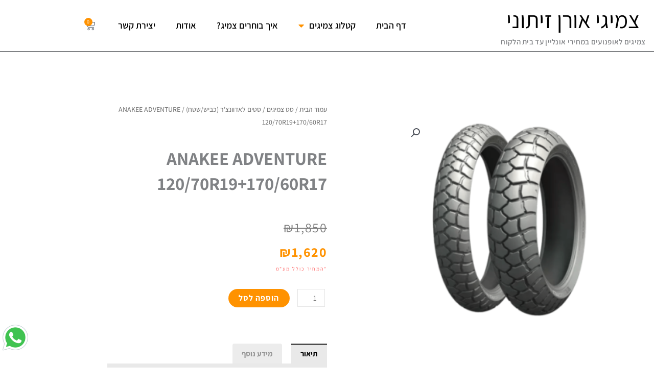

--- FILE ---
content_type: text/css; charset=utf-8
request_url: https://orenzeitunitires.com/wp-content/uploads/elementor/css/post-15157.css?ver=1769032195
body_size: 347
content:
.elementor-kit-15157{--e-global-color-primary:#FF9200;--e-global-color-secondary:#54595F;--e-global-color-text:#7A7A7A;--e-global-color-accent:#61CE70;--e-global-typography-primary-font-family:"Assistant";--e-global-typography-primary-font-weight:600;--e-global-typography-secondary-font-family:"Assistant";--e-global-typography-secondary-font-weight:400;--e-global-typography-text-font-family:"Assistant";--e-global-typography-text-font-weight:400;--e-global-typography-accent-font-family:"Assistant";--e-global-typography-accent-font-weight:500;font-family:"Assistant", Sans-serif;}.elementor-kit-15157 e-page-transition{background-color:#FFBC7D;}.elementor-section.elementor-section-boxed > .elementor-container{max-width:1140px;}.e-con{--container-max-width:1140px;}.elementor-widget:not(:last-child){margin-block-end:20px;}.elementor-element{--widgets-spacing:20px 20px;--widgets-spacing-row:20px;--widgets-spacing-column:20px;}{}h1.entry-title{display:var(--page-title-display);}@media(max-width:1024px){.elementor-section.elementor-section-boxed > .elementor-container{max-width:1024px;}.e-con{--container-max-width:1024px;}}@media(max-width:767px){.elementor-section.elementor-section-boxed > .elementor-container{max-width:767px;}.e-con{--container-max-width:767px;}}/* Start custom CSS */.ast-on-card-button.ast-onsale-card {
    display: none;
}
.highlight-word {
    color: #ff1a1a;
    font-weight: 800;
    font-family: sans-serif;
}
.color-mustard {
    color: #f3ec00;
    font-weight: 700;
    text-shadow: 0px 0px 2px darkblue;
}
.color-orange {
    color: #ff9200;
    font-weight: 700;
    text-shadow: 0px 0px 1px darkblue;
}
.color-strong-green {
    color: #4e7927;
    font-weight: 800;
}
.select2-container--default .select2-selection--single .select2-selection__placeholder {
    color: #000 !important;
    font-weight: 700;
}/* End custom CSS */

--- FILE ---
content_type: text/css; charset=utf-8
request_url: https://orenzeitunitires.com/wp-content/uploads/elementor/css/post-27447.css?ver=1769032196
body_size: 463
content:
.elementor-27447 .elementor-element.elementor-element-6db2b67 > .elementor-container{max-width:500px;}.elementor-27447 .elementor-element.elementor-element-e29238c{--animation-duration:1200ms;--dynamic-text-color:#000000;}.elementor-27447 .elementor-element.elementor-element-e29238c .elementor-headline{text-align:center;}.elementor-27447 .elementor-element.elementor-element-e29238c .elementor-headline-plain-text{color:#D30000;}.elementor-27447 .elementor-element.elementor-element-e29238c .elementor-headline-dynamic-wrapper path{stroke:#FF0000;}.elementor-27447 .elementor-element.elementor-element-5cfb6ce > .elementor-widget-container{margin:13px 0px 0px 0px;}.elementor-27447 .elementor-element.elementor-element-5cfb6ce{column-gap:0px;text-align:start;font-size:23px;}.elementor-27447 .elementor-element.elementor-element-20c03d3 .elementor-price-list-separator{border-bottom-style:none;}.elementor-27447 .elementor-element.elementor-element-20c03d3 .elementor-price-list-item{align-items:flex-start;}.elementor-27447 .elementor-element.elementor-element-20c03d3 .elementor-price-list li:not(:last-child){margin-bottom:0px;}body.rtl .elementor-27447 .elementor-element.elementor-element-20c03d3 .elementor-price-list-image{padding-left:calc(20px/2);}body.rtl .elementor-27447 .elementor-element.elementor-element-20c03d3 .elementor-price-list-image + .elementor-price-list-text{padding-right:calc(20px/2);}body:not(.rtl) .elementor-27447 .elementor-element.elementor-element-20c03d3 .elementor-price-list-image{padding-right:calc(20px/2);}body:not(.rtl) .elementor-27447 .elementor-element.elementor-element-20c03d3 .elementor-price-list-image + .elementor-price-list-text{padding-left:calc(20px/2);}.elementor-27447 .elementor-element.elementor-element-5bcadee > .elementor-widget-container{margin:13px 0px 0px 0px;}.elementor-27447 .elementor-element.elementor-element-5bcadee{column-gap:0px;text-align:start;font-size:23px;}.elementor-27447 .elementor-element.elementor-element-c1726f2 .elementor-price-list-separator{border-bottom-style:none;}.elementor-27447 .elementor-element.elementor-element-c1726f2 .elementor-price-list-item{align-items:flex-start;}.elementor-27447 .elementor-element.elementor-element-c1726f2 .elementor-price-list li:not(:last-child){margin-bottom:0px;}body.rtl .elementor-27447 .elementor-element.elementor-element-c1726f2 .elementor-price-list-image{padding-left:calc(20px/2);}body.rtl .elementor-27447 .elementor-element.elementor-element-c1726f2 .elementor-price-list-image + .elementor-price-list-text{padding-right:calc(20px/2);}body:not(.rtl) .elementor-27447 .elementor-element.elementor-element-c1726f2 .elementor-price-list-image{padding-right:calc(20px/2);}body:not(.rtl) .elementor-27447 .elementor-element.elementor-element-c1726f2 .elementor-price-list-image + .elementor-price-list-text{padding-left:calc(20px/2);}.elementor-27447 .elementor-element.elementor-element-784a34d > .elementor-widget-container{margin:13px 0px 0px 0px;}.elementor-27447 .elementor-element.elementor-element-784a34d{column-gap:0px;text-align:start;font-size:23px;}.elementor-27447 .elementor-element.elementor-element-4a2c857 .elementor-price-list-separator{border-bottom-style:none;}.elementor-27447 .elementor-element.elementor-element-4a2c857 .elementor-price-list-item{align-items:flex-start;}.elementor-27447 .elementor-element.elementor-element-4a2c857 .elementor-price-list li:not(:last-child){margin-bottom:0px;}body.rtl .elementor-27447 .elementor-element.elementor-element-4a2c857 .elementor-price-list-image{padding-left:calc(20px/2);}body.rtl .elementor-27447 .elementor-element.elementor-element-4a2c857 .elementor-price-list-image + .elementor-price-list-text{padding-right:calc(20px/2);}body:not(.rtl) .elementor-27447 .elementor-element.elementor-element-4a2c857 .elementor-price-list-image{padding-right:calc(20px/2);}body:not(.rtl) .elementor-27447 .elementor-element.elementor-element-4a2c857 .elementor-price-list-image + .elementor-price-list-text{padding-left:calc(20px/2);}#elementor-popup-modal-27447{background-color:rgba(0,0,0,.8);justify-content:center;align-items:center;pointer-events:all;}#elementor-popup-modal-27447 .dialog-message{width:640px;height:auto;}#elementor-popup-modal-27447 .dialog-close-button{display:flex;}#elementor-popup-modal-27447 .dialog-widget-content{box-shadow:2px 8px 23px 3px rgba(0,0,0,0.2);}@media(max-width:767px){.elementor-27447 .elementor-element.elementor-element-6db2b67{padding:0px 0px 20px 0px;}.elementor-27447 .elementor-element.elementor-element-559226b > .elementor-widget-wrap > .elementor-widget:not(.elementor-widget__width-auto):not(.elementor-widget__width-initial):not(:last-child):not(.elementor-absolute){margin-block-end:10px;}.elementor-27447 .elementor-element.elementor-element-eec3015{text-align:center;font-size:12px;}.elementor-27447 .elementor-element.elementor-element-20c03d3 .elementor-price-list-header{font-size:16px;}.elementor-27447 .elementor-element.elementor-element-c1726f2 .elementor-price-list-header{font-size:16px;}.elementor-27447 .elementor-element.elementor-element-4a2c857 .elementor-price-list-header{font-size:16px;}}